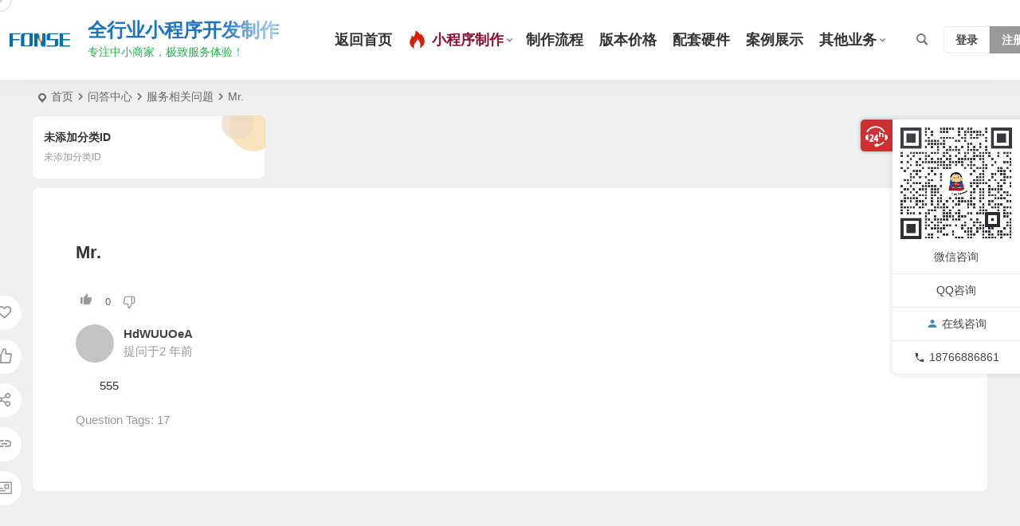

--- FILE ---
content_type: text/html; charset=UTF-8
request_url: https://www.fonse.cn/question/mr-91
body_size: 9838
content:
<!DOCTYPE html>
<html lang="zh-Hans">
<head>
<meta charset="UTF-8" />
<meta name="viewport" content="width=device-width, initial-scale=1.0, minimum-scale=1.0, maximum-scale=1.0, maximum-scale=0.0, user-scalable=no">
<meta http-equiv="Cache-Control" content="no-transform" />
<meta http-equiv="Cache-Control" content="no-siteapp" />
<title>Mr. | 全行业小程序开发制作</title>
<meta name="description" content="555" />
<meta name="keywords" content="" />
<meta property="og:type" content="acticle">
<meta property="og:locale" content="zh-Hans" />
<meta property="og:title" content="Mr." />
<meta property="og:author" content="" />
<meta property="og:image" content="[data-uri]" />
<meta property="og:site_name" content="全行业小程序开发制作">
<meta property="og:description" content="555" />
<meta property="og:url" content="https://www.fonse.cn/question/mr-91/" />
<meta property="og:release_date" content="2024-01-27 12:57:59" />
<link rel="icon" href="https://www.fonse.cn/wp-content/uploads/2023/10/favicon-1.ico" sizes="32x32" />
<link rel="apple-touch-icon" href="https://www.fonse.cn/wp-content/uploads/2022/09/zm.jpg" />
<meta name="msapplication-TileImage" content="https://www.fonse.cn/wp-content/uploads/2022/09/zm.jpg" />
<link rel="pingback" href="https://www.fonse.cn/xmlrpc.php">
<meta name='robots' content='max-image-preview:large' />
<style id='wp-img-auto-sizes-contain-inline-css' type='text/css'>
img:is([sizes=auto i],[sizes^="auto," i]){contain-intrinsic-size:3000px 1500px}
/*# sourceURL=wp-img-auto-sizes-contain-inline-css */
</style>
<link rel='stylesheet' id='dwqa-style-css' href='https://www.fonse.cn/wp-content/plugins/be-question-answer/templates/assets/css/style.css' type='text/css' media='all' />
<link rel='stylesheet' id='begin-style-css' href='https://www.fonse.cn/wp-content/themes/begin/style.css' type='text/css' media='all' />
<link rel='stylesheet' id='be-css' href='https://www.fonse.cn/wp-content/themes/begin/css/be.css' type='text/css' media='all' />
<link rel='stylesheet' id='super-menu-css' href='https://www.fonse.cn/wp-content/themes/begin/css/super-menu.css' type='text/css' media='all' />
<link rel='stylesheet' id='dashicons-css' href='https://www.fonse.cn/wp-includes/css/dashicons.min.css' type='text/css' media='all' />
<link rel='stylesheet' id='fonts-css' href='https://www.fonse.cn/wp-content/themes/begin/css/fonts/fonts.css' type='text/css' media='all' />
<link rel='stylesheet' id='sites-css' href='https://www.fonse.cn/wp-content/themes/begin/css/sites.css' type='text/css' media='all' />
<link rel='stylesheet' id='prettify-normal-css' href='https://www.fonse.cn/wp-content/themes/begin/css/prettify-normal.css' type='text/css' media='all' />
<link rel='stylesheet' id='be-audio-css' href='https://www.fonse.cn/wp-content/themes/begin/css/player.css' type='text/css' media='all' />
<script type="text/javascript" src="https://www.fonse.cn/wp-includes/js/jquery/jquery.min.js" id="jquery-core-js"></script>
<script type="text/javascript" src="https://www.fonse.cn/wp-includes/js/jquery/jquery-migrate.min.js" id="jquery-migrate-js"></script>
<script type="text/javascript" src="https://www.fonse.cn/wp-content/themes/begin/js/jquery.lazyload.js" id="lazyload-js"></script>
<script type="text/javascript" src="https://at.alicdn.com/t/c/font_4578366_dnr5nio43u4.js" id="iconsvg-js"></script>
<link rel="canonical" href="https://www.fonse.cn/question/mr-91/" />
<script type="application/ld+json">{"@context": "https://schema.org","@type": "BreadcrumbList","itemListElement": [{"@type": "ListItem","position": 1,"name": "Home","item": "https://www.fonse.cn/"},{"@type": "ListItem","position": 2,"name": "Mr.","item": "https://www.fonse.cn/question/mr-91/"}]}</script><style type="text/css">:root {--be-site-n: #1e73be;--be-site-d: #1bb546;--be-grey-top: #dd3333;--be-admin: #dd3333;--line-even-bg: #bfbfbf;--be-m-li: 100px;--be-h: 100px;--be-h-s: 130px;}</style><style type="text/css">.main-nav .down-menu a  {font-size: 18px;}#site-nav .sub-menu, .top-menu ul {
	animation-name: avatar;
	animation-duration: 1s;
	animation-timing-function: ease-in-out;
	animation-iteration-count: 1;
}
.nolink > a {
	pointer-events: none;
}#tp-weather-widget .sw-card-slim-container {background-image: url(https://www.fonse.cn/wp-content/themes/begin/img/default/captcha/y2.jpg)}</style><link rel="icon" href="https://cdn.fonse.cn/wp-content/uploads/2021/05/1621237935-d02a42d9cb3dec9.ico" sizes="32x32" />
<link rel="icon" href="https://cdn.fonse.cn/wp-content/uploads/2021/05/1621237935-d02a42d9cb3dec9.ico" sizes="192x192" />
<link rel="apple-touch-icon" href="https://cdn.fonse.cn/wp-content/uploads/2021/05/1621237935-d02a42d9cb3dec9.ico" />
<meta name="msapplication-TileImage" content="https://cdn.fonse.cn/wp-content/uploads/2021/05/1621237935-d02a42d9cb3dec9.ico" />
<script type="application/ld+json">
{
	"@context": "https://ziyuan.baidu.com/contexts/cambrian.jsonld",
	"@id": "https://www.fonse.cn/question/mr-91/",
	"appid": "Pqf9R8teXR4sGZO2",
	"title": "Mr.",
	"images": ["[data-uri]"],
	"description": "555",
	"pubDate": "2024-01-27T12:57:59",
	"upDate": "2024-01-27T12:57:59",
}
</script><script>
var _hmt = _hmt || [];
(function() {
  var hm = document.createElement("script");
  hm.src = "https://hm.baidu.com/hm.js?ea3e884db835b0b5b1222e607c3986da";
  var s = document.getElementsByTagName("script")[0]; 
  s.parentNode.insertBefore(hm, s);
})();
</script>

</head>
<body class="wp-singular dwqa-question-template-default single single-dwqa-question postid-1084 wp-theme-begin 043f page-template page-template-default default">
<script>const SITE_ID = window.location.hostname;if (localStorage.getItem(SITE_ID + '-beNightMode')) {document.body.className += ' night';}</script>
<div id="page" class="hfeed site fresh beaos">
<header id="masthead" class="site-header site-header-h nav-extend">
	<div id="header-main-g" class="header-main-g">
				<div id="menu-container" class="be-menu-main menu-glass">
			<div id="navigation-top" class="navigation-top">
				<div class="be-nav-box">
					<div class="be-nav-l">
						<div class="be-nav-logo">
															<div class="logo-site">
																		<a href="https://www.fonse.cn/">
			<span class="logo-small"><img class="begd" src="https://www.fonse.cn/wp-content/uploads/2022/09/zm.jpg" style="width: 100px;" alt="全行业小程序开发制作"></span>
			<span class="site-name-main">
									<span class="site-name">全行业小程序开发制作</span>
													<span class="site-description">专注中小商家，极致服务体验！</span>
							</span>
		</a>
	
	
								</div>
														</div>

						
													<div class="be-nav-wrap">
								<div id="site-nav-wrap" class="site-nav-main" style="margin-left: 60px">
									<div id="sidr-close">
										<div class="toggle-sidr-close"></div>
									</div>
									<nav id="site-nav" class="main-nav nav-ace">
													<div id="navigation-toggle" class="menu-but bars cur"><div class="menu-but-box"><div class="heng"></div></div></div>
	
		<div class="menu-%e4%b8%bb%e8%a6%81%e8%8f%9c%e5%8d%95-container"><ul id="menu-%e4%b8%bb%e8%a6%81%e8%8f%9c%e5%8d%95" class="down-menu nav-menu"><li id="menu-item-638" class="menu-item menu-item-type-custom menu-item-object-custom menu-item-home menu-item-638 mega-menu menu-max-col"><a href="https://www.fonse.cn">返回首页</a></li>
<li id="menu-item-5279" class="nolink menu-item menu-item-type-post_type menu-item-object-page menu-item-has-children menu-item-5279 be-menu-tree menu-max-col"><a href="https://www.fonse.cn/cywm1.html"><b style="color:rgb(137, 19, 49)"><svg class="icon" aria-hidden="true"><use xlink:href="#cx-hotfill-copy"></use></svg><span class="font-text">小程序制作</b></span></a>
<ul class="sub-menu">
	<li id="menu-item-5288" class="menu-item menu-item-type-post_type menu-item-object-page menu-item-5288 mega-menu menu-max-col be-menu-custom-img be-menu-custom-explain"><a href="https://www.fonse.cn/cywm1.html"><span class="be-menu-custom-title"><span class="be-menu-custom-title-ico"></span><b style="">餐饮外卖</b></span><span class="be-menu-img"><img src="https://cdn.fonse.cn/wp-content/uploads/2024/06/2024061107222194.png" alt="流量要留住才是自己的，做自己的私域留存；解决小微餐饮接单难的问题！"></span><span class="be-menu-explain">流量要留住才是自己的，做自己的私域留存；解决小微餐饮接单难的问题！</span></a></li>
	<li id="menu-item-5278" class="menu-item menu-item-type-post_type menu-item-object-page menu-item-5278 mega-menu menu-max-col be-menu-custom-img be-menu-custom-explain"><a href="https://www.fonse.cn/dsym.html"><span class="be-menu-custom-title"><span class="be-menu-custom-title-ico"></span><b style="">电商平台</b></span><span class="be-menu-img"><img src="https://cdn.fonse.cn/wp-content/uploads/2024/06/2024061107222248.jpg" alt="全渠道电商不可缺少的一部分！公众号、视频号引流的方向"></span><span class="be-menu-explain">全渠道电商不可缺少的一部分！公众号、视频号引流的方向</span></a></li>
	<li id="menu-item-5291" class="menu-item menu-item-type-taxonomy menu-item-object-category menu-item-5291 mega-menu menu-max-col be-menu-custom-img be-menu-custom-explain"><a href="https://www.fonse.cn/xcxdz/"><span class="be-menu-custom-title"><span class="be-menu-custom-title-ico"></span>小程序定制</span><span class="be-menu-img"><img src="https://cdn.fonse.cn/wp-content/uploads/2024/06/2024061107331972.png" alt="满足您的各种需求，欢迎咨询"></span><span class="be-menu-explain">满足您的各种需求，欢迎咨询</span></a></li>
</ul>
</li>
<li id="menu-item-634" class="menu-item menu-item-type-taxonomy menu-item-object-category menu-item-634 mega-menu menu-max-col"><a href="https://www.fonse.cn/zzlc/">制作流程<div class="menu-des">流程科普，一切问题消灭在售前，绝不踩坑！</div></a></li>
<li id="menu-item-5421" class="menu-item menu-item-type-taxonomy menu-item-object-category menu-item-5421 mega-menu menu-max-col"><a href="https://www.fonse.cn/bbjg/">版本价格</a></li>
<li id="menu-item-628" class="menu-item menu-item-type-taxonomy menu-item-object-category menu-item-628 mega-menu menu-max-col"><a href="https://www.fonse.cn/ptyj/">配套硬件</a></li>
<li id="menu-item-676" class="menu-item menu-item-type-taxonomy menu-item-object-category menu-item-676 mega-menu menu-max-col"><a href="https://www.fonse.cn/alzs/">案例展示</a></li>
<li id="menu-item-788" class="nolink menu-item menu-item-type-post_type menu-item-object-page menu-item-has-children menu-item-788 mega-menu menu-max-col"><a href="https://www.fonse.cn/sxrj.html">其他业务</a>
<ul class="sub-menu">
	<li id="menu-item-5293" class="menu-item menu-item-type-taxonomy menu-item-object-category menu-item-has-children menu-item-5293 mega-menu menu-max-col"><a href="https://www.fonse.cn/sybk/">收银系统<div class="menu-des">十年经验！可提供餐饮、烘焙、超市、休闲娱乐全行业收银系统解决方案。</div></a>
	<ul class="sub-menu">
		<li id="menu-item-5295" class="menu-item menu-item-type-taxonomy menu-item-object-category menu-item-5295 mega-menu menu-max-col"><a href="https://www.fonse.cn/khal/">客户案例<div class="menu-des">收银系统案例展示</div></a></li>
	</ul>
</li>
	<li id="menu-item-5294" class="menu-item menu-item-type-taxonomy menu-item-object-category menu-item-5294 mega-menu menu-max-col"><a href="https://www.fonse.cn/blog/">运营服务<div class="menu-des">分享个人一些突然冒出的想法，记录心路历程</div></a></li>
</ul>
</li>
</ul></div>
									</nav>

									<div class="clear"></div>

									<div class="sidr-login">
																<div class="mobile-login-but cur">
				<div class="mobile-login-author-back"><img src="https://www.fonse.cn/wp-content/themes/begin/img/default/options/user.jpg" alt="bj"></div>
									<span class="mobile-login show-layer cur">登录</span>
													 <span class="mobile-login-reg"><a href="https://www.fonse.cn/registered">注册</a></span>
				 			</div>
												</div>

								</div>
																</div>
											</div>

					<div class="be-nav-r">
						
																					<span class="nav-search cur"></span>
													
													<div class="be-nav-login-but betip">
											<div class="menu-login-box">
							<span class="menu-login menu-login-btu nav-ace menu-login-reg-btu"><div id="user-profile">
								<div class="greet-top">
									<div class="user-wel">欢迎光临！</div>
							</div>
					
	
	<div class="login-reg login-admin">
									<div class="nav-set">
				 	<div class="nav-login">
						<div class="show-layer cur">登录</div>
					</div>
				</div>
					
					<div class="nav-set">
				 <div class="nav-reg nav-reg-no">
					<a class="hz" href="https://www.fonse.cn/registered" rel="external nofollow" target="_blank">注册</a>
				</div>
				<div class="clear"></div>
			</div>
			</div>
</div>
</span>
					</div>
																	</div>
											</div>

									</div>
				<div class="clear"></div>
			</div>
		</div>
			</div>
</header>
<div id="search-main" class="search-main">
	<div class="search-box fadeInDown animated">
		<div class="off-search-a cur"></div>
		<div class="search-area">
			<div class="search-wrap betip">
									<div class="search-tabs">
					<div class="search-item searchwp"><span class="search-wp">站内</span></div>					<div class="search-item searchbaidu"><span class="search-baidu">百度</span></div>					<div class="search-item searchgoogle"><span class="search-google">谷歌</span></div>					<div class="search-item searchbing"><span class="search-bing">必应</span></div>					<div class="search-item searchsogou"><span class="search-sogou">搜狗</span></div>					<div class="search-item search360"><span class="search-360">360</span></div>				</div>
				<div class="clear"></div>
									<div class="search-wp tab-search searchbar">
						<form method="get" id="searchform-so" autocomplete="off" action="https://www.fonse.cn/">
							<span class="search-input">
								<input type="text" value="" name="s" id="so" class="search-focus wp-input" placeholder="输入关键字" required />
								<button type="submit" id="searchsubmit-so" class="sbtu cur"><i class="be be-search"></i></button>
							</span>
														<div class="clear"></div>
						</form>
					</div>
				
								<div class="search-baidu tab-search searchbar">
					<script>
					function g(formname) {
						var url = "https://www.baidu.com/baidu";
						if (formname.s[1].checked) {
							formname.ct.value = "2097152";
						} else {
							formname.ct.value = "0";
						}
						formname.action = url;
						return true;
					}
					</script>
					<form name="f1" onsubmit="return g(this)" target="_blank" autocomplete="off">
						<span class="search-input">
							<input name=word class="swap_value search-focus baidu-input" placeholder="百度一下" />
							<input name=tn type=hidden value="bds" />
							<input name=cl type=hidden value="3" />
							<input name=ct type=hidden />
							<input name=si type=hidden value="www.fonse.cn" />
							<button type="submit" id="searchbaidu" class="search-close cur"><i class="be be-baidu"></i></button>
							<input name=s class="choose" type=radio />
							<input name=s class="choose" type=radio checked />
						</span>
					</form>
				</div>
				
									<div class="search-google tab-search searchbar">
						<form method="get" id="googleform" action="https://cse.google.com/cse" target="_blank" autocomplete="off">
							<span class="search-input">
								<input type="text" value="" name="q" id="google" class="search-focus google-input" placeholder="Google" />
								<input type="hidden" name="cx" value="005077649218303215363:ngrflw3nv8m" />
								<input type="hidden" name="ie" value="UTF-8" />
								<button type="submit" id="googlesubmit" class="search-close cur"><i class="cx cx-google"></i></button>
							</span>
						</form>
					</div>
				
								<div class="search-bing tab-search searchbar">
					<form method="get" id="bingform" action="https://www.bing.com/search" target="_blank" autocomplete="off" >
						<span class="search-input">
							<input type="text" value="" name="q" id="bing" class="search-focus bing-input" placeholder="Bing" />
							<input type="hidden" name="q1" value="site:www.fonse.cn">
							<button type="submit" id="bingsubmit" class="sbtu cur"><i class="cx cx-bing"></i></button>
						</span>
					</form>
				</div>
				
								<div class="search-sogou tab-search searchbar">
					<form action="https://www.sogou.com/web" target="_blank" name="sogou_queryform" autocomplete="off">
						<span class="search-input">
							<input type="text" placeholder="上网从搜狗开始" name="query" class="search-focus sogou-input">
							<button type="submit" id="sogou_submit" class="search-close cur" onclick="check_insite_input(document.sogou_queryform, 1)"><i class="cx cx-Sougou"></i></button>
							<input type="hidden" name="insite" value="www.fonse.cn">
						</span>
					</form>
				</div>
				
								<div class="search-360 tab-search searchbar">
					<form action="https://www.so.com/s" target="_blank" id="so360form" autocomplete="off">
						<span class="search-input">
							<input type="text" placeholder="360搜索" name="q" id="so360_keyword" class="search-focus input-360">
							<button type="submit" id="so360_submit" class="search-close cur"><i class="cx cx-liu"></i></button>
							<input type="hidden" name="ie" value="utf-8">
							<input type="hidden" name="src" value="zz_www.fonse.cn">
							<input type="hidden" name="site" value="www.fonse.cn">
							<input type="hidden" name="rg" value="1">
							<input type="hidden" name="inurl" value="">
						</span>
					</form>
				</div>
				
				<div class="clear"></div>

									<div class="search-hot-main">
						<div class="recently-searches"><h3 class="searches-title recently-searches-title">热门搜索</h3><ul class="recently-searches"><li class="search-item"><a href="https://www.fonse.cn/?s=1">1</a></li><li class="search-item"><a href="https://www.fonse.cn/?s="></a></li><li class="search-item"><a href="https://www.fonse.cn/?s=JJJ25QQQ">JJJ25QQQ</a></li><li class="search-item"><a href="https://www.fonse.cn/?s=${9898*323}">${9898*323}</a></li><li class="search-item"><a href="https://www.fonse.cn/?s=1some_inexistent_file_with_long_name\0.jpg">1some_inexistent_file_with_long_name\0.jpg</a></li></ul></div>					</div>
												<nav class="search-nav betip">
					<div class="clear"></div>
															</nav>
								<div class="clear"></div>
			</div>
		</div>
	</div>
	<div class="off-search cur"></div>
</div>						<div class="top-sub">
							</div>
		
						<nav class="bread">
			<div class="be-bread">
				<div class="breadcrumb"><a href="https://www.fonse.cn/dwqa-questions.html"></a><span class="seat"></span><a href="https://www.fonse.cn/" rel="bookmark">首页</a><i class="be be-arrowright"></i><a href="https://www.fonse.cn/dwqa-questions.html">问答中心</a><i class="be be-arrowright"></i><a href="https://www.fonse.cn/question/category/fwxgwt/">服务相关问题</a><i class="be be-arrowright"></i><span class="dwqa-current">Mr.</span></div>								</div>
		</nav>
			
		


<div class="header-sub single-cover">
		<div class="cat-rec-box">
					<div class="cat-rec-main cat-rec-4">
				<div class="cat-rec-content ms" data-aos="fade-up">
					<h4 class="cat-rec-title">未添加分类ID</h4>
						<div class="cat-rec-des">未添加分类ID</div>
					<div class="rec-adorn-s"></div><div class="rec-adorn-x"></div>
					<div class="clear"></div>
				</div>
			</div>
				<div class="clear"></div>
	</div>
		</div>

				
	<div id="content" class="site-content site-small site-roll">
			<div class="like-left-box fds">
			<div class="like-left fadeInDown animated">			<div class="sharing-box betip" data-aos="zoom-in">
			<a class="be-btn-beshare be-btn-donate use-beshare-donate-btn" rel="external nofollow" data-hover="打赏"><div class="arrow-share"></div></a>	<a class="be-btn-beshare be-btn-like use-beshare-like-btn" data-count="" rel="external nofollow">
		<span class="sharetip bz like-number">
			点赞		</span>
		<div class="triangle-down"></div>
	</a>		<a class="be-btn-beshare be-btn-share use-beshare-social-btn" rel="external nofollow" data-hover="分享"><div class="arrow-share"></div></a>			<span class="post-link">https://www.fonse.cn/question/mr-91/</span>
								<a class="tooltip be-btn-beshare be-btn-link be-btn-link-b use-beshare-link-btn" rel="external nofollow" onclick="myFunction()" onmouseout="outFunc()"><span class="sharetip bz copytip">复制链接</span></a>
			<a class="tooltip be-btn-beshare be-btn-link be-btn-link-l use-beshare-link-btn" rel="external nofollow" onclick="myFunction()" onmouseout="outFunc()"><span class="sharetip bz copytipl">复制链接</span></a>
				<a class="be-btn-beshare be-share-poster use-beshare-poster-btn" rel="external nofollow" data-hover="海报"><div class="arrow-share"></div></a>		</div>
	</div>
		</div>
	
	<div id="primary" class="content-area">
		<main id="main" class="be-main site-main p-em" role="main">

		
			<article id="post-1084" class="post-item post ms scl">
			<header class="entry-header">
			<h1 class="entry-title">Mr.</h1>		</header>
		<div class="entry-content">
		<div class="single-content">
			<div class="dwqa-container" ><div class="dwqa-single-question">
							<div class="dwqa-question-item">
	<div class="dwqa-question-vote" data-nonce="2028cd3b80" data-post="1084">
		<a class="dwqa-vote dwqa-vote-up" href="#"></a>
		<span class="dwqa-vote-count">0</span>
		<a class="dwqa-vote dwqa-vote-down" href="#"></a>
	</div>
	<div class="dwqa-question-meta">
				<div class="be-answer-meta">
			<div class="be-answer-meta-author">hdWUUOeA</div>
			<div class="be-answer-meta-user">
				<img class="avatar photo" src="[data-uri]" alt="hdWUUOeA" width="96" height="96" data-original="https://weavatar.com/avatar/?s=96&#038;d=mm&#038;r=g' srcset='https://weavatar.com/avatar/?s=192&#038;d=mm&#038;r=g 2x">			</div>
			<div class="be-answer-meta-time">
				提问于2 年前
			</div>
		</div>
		<span class="dwqa-question-actions"></span>
	</div>
	<div class="dwqa-question-content"><p>555</p>
</div>
		<div class="dwqa-question-footer">
		<div class="dwqa-question-meta">
			<span class="dwqa-question-tag">Question Tags: <a href="https://www.fonse.cn/question/tag/17/" rel="tag">17</a></span>					</div>
		<div class="clear"></div>
	</div>
		<div class="dwqa-comments">
		<div class="dwqa-comments-list">
							</div>
		</div>
		<div class="dwqa-answers">
					<div class="clear"></div>
</div></div>				</div>
</div>			<div class="turn-small"></div>		</div>
		<div class="clear"></div>
				<div class="clear"></div>
	</div>
</article>
			
		
		</main><!-- .site-main -->
	</div><!-- .content-area -->

				</div>
<div class="clear"></div>
<div id="footer-widget-box" class="footer-site-widget">
	<div class="footer-widget-bg" style="background: url('https://www.fonse.cn/wp-content/themes/begin/img/default/options/1200.jpg') no-repeat fixed center / cover;">	<div class="footer-widget footer-widget-3">
		<div class="footer-widget-item">
			<aside id="php_text-5" class="widget php_text" data-aos="fade-up"><h3 class="widget-title"><span class="s-icon"></span><span class="title-i"><span></span><span></span><span></span><span></span></span>关于本站</h3><div class="textwidget widget-text">欢迎访问济宁峰辰网络科技有限公司官方网站，本站提供我司提供各项服务的相关解决方案、及各软件使用教程说明等。如需了解我司产品价格等其他相关信息，可以访问右侧小程序，也可直接电话联系我司销售人员咨询。</div><div class="clear"></div></aside><aside id="php_text-3" class="widget php_text" data-aos="fade-up"><h3 class="widget-title"><span class="s-icon"></span><span class="title-i"><span></span><span></span><span></span><span></span></span>欢迎关注</h3><div class="textwidget widget-text"><div class="about-me-img">
	<div class="myimg">
		<div class="myqr">
			<img src="https://cdn.fonse.cn/wp-content/uploads/2023/10/企微二维码.png" alt="我的微信">
			<p>我的微信</p>
		</div>
	</div>
 
	<div class="myimg">
		<div class="myqr">
			<img src="https://cdn.fonse.cn/wp-content/uploads/2023/11/公众号.jpg" alt="微信公众号">
			<p>微信公众号</p>
		</div>
	</div>
	<div class="myimg">
		<div class="myqr">
			<a href="" target="_blank">
				<img src="https://cdn.fonse.cn/wp-content/uploads/2024/04/荟淘好货.jpg" alt="小程序商城">
				<p>小程序商城</p>
			</a>
		</div>
	</div>
</div>
 
<style type="text/css">
.about-me-img .myimg {
	float: left;
	padding: 5px;
	width: 33.333333333333333333%;
}
 
.myqr img {
	text-align: center;
	max-width: 100%;
	width: 100%;
	height: auto;
}
 
.myqr img {
	-webkit-transition: all .5s ease-out 0s;
	transition: all .5s ease-out 0s;
}
 
.myqr:hover img {
	-webkit-transform: scale(0.9);
	transform: scale(0.9);
}
.about-me-img p {
	text-align: center;
}
</style></div><div class="clear"></div></aside><aside id="linkcat-35" class="widget widget_links" data-aos="fade-up"><h3 class="widget-title"><span class="s-icon"></span>友情链接</h3>
	<ul class='xoxo blogroll'>
<li><a href="https://pay.weixin.qq.com/" title="微信支付商户登录" target="_blank">微信支付</a></li>
<li><a href="https://www.alipay.com/" title="支付宝商户平台" target="_blank">支付宝</a></li>
<li><a href="http://a.fonse.cn" title="本公司电商小程序管理后台">电商小程序后台</a></li>
<li><a href="https://cloud.tencent.com/" title="腾讯云服务器、腾讯云支付" target="_blank">腾讯云</a></li>
<li><a href="http://pospal.cn" title="银豹全行业收银系统" target="_blank">银豹收银</a></li>
<li><a href="http://shop.fonse.cn" title="本公司餐饮外卖小程序管理后台">餐饮外卖小程序后台</a></li>

	</ul>
<div class="clear"></div></aside>
		</div>
							<div class="clear"></div>
	</div>
</div>
</div><footer id="colophon" class="site-footer" role="contentinfo">
	<div class="site-info">
		<div class="site-copyright">
			<p style="text-align: center;">Copyright 2018-2024  ©  济宁峰辰网络科技有限公司  版权所有</p>
<p style="text-align: center;"><img class="wp-image-596 aligncenter" src="https://www.fonse.cn/wp-content/uploads/2023/08/1621237902-0eee2a8a1606a5c.png" alt="" width="140" height="29" /></p>
<p style="text-align: center;">
		</div>
		<div class="add-info">
			<script type="text/javascript" src="//api.tongjiniao.com/c?_=659435151047327744" async></script>			<div class="clear"></div>
							<span class="wb-info">
					<a href="https://beian.mps.gov.cn/" rel="external nofollow" target="_blank"><img src="https://cdn.fonse.cn/wp-content/uploads/2023/10/logo01.6189a29f.png">鲁公网安备37088302000680号</a>
				</span>
										<span class="yb-info">
					<a href="https://beian.miit.gov.cn/" rel="external nofollow" target="_blank"><img src="https://cdn.fonse.cn/wp-content/uploads/2023/10/备案.png">鲁ICP备18032017号-1</a>
				</span>
								</div>
					<div class="clear"></div>
	</div>
			<div id="login-layer" class="login-overlay">
	<div id="login" class="login-layer-area">
		<div class="login-main"></div>
	</div>
</div>
	<ul id="scroll" class="scroll scroll-but">
	
	
	
			<li>
			<span class="scroll-h ms fo scroll-load">
									<span class="progresswrap">
						<svg class="progress-circle">
							<circle stroke="var(--inactive-color)" />
							<circle class="progress-value" stroke="var(--color)" style="stroke-dasharray: calc( 2 * 3.1415 * (var(--size) - var(--border-width)) / 2 * (var(--percent) / 100)), 1000" />
						</svg>
					</span>

					<span class="scroll-percentage"></span>								<i class="be be-arrowup"></i>
			</span>
		</li>
		<li><span class="scroll-b ms fo"><i class="be be-arrowdown"></i></span></li>						<ul class="night-day">
			<li class="foh"><span class="night-main"><span class="m-night fo ms"><span class="m-moon"><span></span></span></span></span></li>
			<li class="foh"><span class="m-day fo ms"><i class="be be-loader"></i></span></li>
		</ul>
							<li class="qrshow foh">
			<span class="qrurl ms fo"><i class="be be-qr-code"></i></span>
			<span class="qrurl-box popup">
				<img id="qrious" alt="全行业小程序开发制作">
				<span class="logo-qr"><img src="https://www.fonse.cn/wp-content/uploads/2022/09/zm.jpg" alt="全行业小程序开发制作"></span>				<span>本页二维码</span>
				<span class="arrow-right"></span>
			</span>
		</li>
	
											
		</ul>
		<div class="contactus active">
	<div class="usbtn us-btn"></div>
	<div class="usmain-box">
		<div class="usmain">
							<div class="usbox usweixin">
					<div class="copy-weixin">
						<img title="微信咨询" alt="微信" src="https://cdn.fonse.cn/wp-content/uploads/2023/10/企微二维码.png">
						<div class="weixinbox">
							<div class="btn-weixin-copy"></div>
							<div class="weixin-id">18766886861</div>
							<div class="copy-success-weixin fd"><div class="copy-success-weixin-text"><span class="dashicons dashicons-saved"></span>微信号已复制</div></div>
						</div>
					</div>
					<p>微信咨询</p>
				</div>
			
							<div class="usbox usqq">
					<p><a class="quoteqq" href="https://wpa.qq.com/msgrd?v=3&uin=455583803&site=qq&menu=yes" onclick="copyToClipboard(this)" title="QQ咨询" target="_blank" rel="external nofollow" >QQ咨询</a></p>
				</div>
			
			<div class="usbox usshang"><p><a target="_blank" rel="external nofollow" href="#"><i class="be be-timerauto"></i>在线咨询</a></p></div>
												<div class="usbox usphone">
						<p><i class="be be-phone ustel"></i>18766886861</p>
					</div>
									</div>
		<div class="clear"></div>
	</div>
		</div>
					<div class="followmsg fd"></div>
				<script type="speculationrules">
{"prefetch":[{"source":"document","where":{"and":[{"href_matches":"/*"},{"not":{"href_matches":["/wp-*.php","/wp-admin/*","/wp-content/uploads/*","/wp-content/*","/wp-content/plugins/*","/wp-content/themes/begin/*","/*\\?(.+)"]}},{"not":{"selector_matches":"a[rel~=\"nofollow\"]"}},{"not":{"selector_matches":".no-prefetch, .no-prefetch a"}}]},"eagerness":"conservative"}]}
</script>
<script>window._betip = { uri:"https://www.fonse.cn/wp-content/themes/begin/" }</script>	<div class="mouse-cursor cursor-outer"></div>
	<div class="mouse-cursor cursor-inner"></div>
<script type="text/javascript" src="https://www.fonse.cn/wp-includes/js/jquery/ui/effect.min.js" id="jquery-effects-core-js"></script>
<script type="text/javascript" src="https://www.fonse.cn/wp-includes/js/jquery/ui/effect-highlight.min.js" id="jquery-effects-highlight-js"></script>
<script type="text/javascript" id="dwqa-single-question-js-extra">
/* <![CDATA[ */
var dwqa = {"ajax_url":"https://www.fonse.cn/wp-admin/admin-ajax.php","question_id":"1084"};
//# sourceURL=dwqa-single-question-js-extra
/* ]]> */
</script>
<script type="text/javascript" src="https://www.fonse.cn/wp-content/plugins/be-question-answer/templates/assets/js/dwqa-single-question.js" id="dwqa-single-question-js"></script>
<script type="text/javascript" id="captcha-js-extra">
/* <![CDATA[ */
var verify_ajax = {"ajax_url":"https://www.fonse.cn/wp-admin/admin-ajax.php"};
//# sourceURL=captcha-js-extra
/* ]]> */
</script>
<script type="text/javascript" src="https://www.fonse.cn/wp-content/themes/begin/js/captcha.js" id="captcha-js"></script>
<script type="text/javascript" id="captcha-js-after">
/* <![CDATA[ */
var captcha_images = ["https:\/\/www.fonse.cn\/wp-content\/themes\/begin\/img\/default\/captcha\/y1.jpg","https:\/\/www.fonse.cn\/wp-content\/themes\/begin\/img\/default\/captcha\/y2.jpg","https:\/\/www.fonse.cn\/wp-content\/themes\/begin\/img\/default\/captcha\/y3.jpg","https:\/\/www.fonse.cn\/wp-content\/themes\/begin\/img\/default\/captcha\/y4.jpg"];
//# sourceURL=captcha-js-after
/* ]]> */
</script>
<script type="text/javascript" src="https://www.fonse.cn/wp-includes/js/clipboard.min.js" id="clipboard-js"></script>
<script type="text/javascript" id="superfish-js-extra">
/* <![CDATA[ */
var assetsData = {"postID":"1084"};
var homeData = {"homeurl":"https://www.fonse.cn"};
//# sourceURL=superfish-js-extra
/* ]]> */
</script>
<script type="text/javascript" src="https://www.fonse.cn/wp-content/themes/begin/js/superfish.js" id="superfish-js"></script>
<script type="text/javascript" id="superfish-js-after">
/* <![CDATA[ */
var fallwidth = {fall_width: 233};
//# sourceURL=superfish-js-after
/* ]]> */
</script>
<script type="text/javascript" src="https://www.fonse.cn/wp-content/themes/begin/js/begin-script.js" id="be_script-js"></script>
<script type="text/javascript" id="be_script-js-after">
/* <![CDATA[ */
var ajax_content = {"ajax_url":"https:\/\/www.fonse.cn\/wp-admin\/admin-ajax.php"};var Offset = {"header_h":"80"};var captcha = {"verify":"1"};var emilc = {"ecy":"1"};var aosstate = {"aos":"1"};var collect_new     = {"ajax_url":"https:\/\/www.fonse.cn\/wp-admin\/admin-ajax.php"};var collect_views   = {"ajax_url":"https:\/\/www.fonse.cn\/wp-admin\/admin-ajax.php"};var collect_comment = {"ajax_url":"https:\/\/www.fonse.cn\/wp-admin\/admin-ajax.php"};var collect_cat     = {"ajax_url":"https:\/\/www.fonse.cn\/wp-admin\/admin-ajax.php"};var collect_asset   = {"ajax_url":"https:\/\/www.fonse.cn\/wp-admin\/admin-ajax.php"};var collect_qa      = {"ajax_url":"https:\/\/www.fonse.cn\/wp-admin\/admin-ajax.php"};
var bea_ajax_params = {"bea_ajax_nonce":"a46fd7a3e8","bea_ajax_url":"https:\/\/www.fonse.cn\/wp-admin\/admin-ajax.php"};var be_mail_contact_form = {"mail_ajaxurl":"https:\/\/www.fonse.cn\/wp-admin\/admin-ajax.php"};var ajax_sort = {"ajax_url":"https:\/\/www.fonse.cn\/wp-admin\/admin-ajax.php"};var random_post = {"ajax_url":"https:\/\/www.fonse.cn\/wp-admin\/admin-ajax.php"};var ajax_ac = {"ajaxurl":"https:\/\/www.fonse.cn\/wp-admin\/admin-ajax.php"};var ajax_load_login = {"ajax_url":"https:\/\/www.fonse.cn\/wp-admin\/admin-ajax.php"};var ajax_pages_login = {"ajax_url":"https:\/\/www.fonse.cn\/wp-admin\/admin-ajax.php"};var ajax_follow = {"ajax_url":"https:\/\/www.fonse.cn\/wp-admin\/admin-ajax.php"};var submit_link = {"ajax_url":"https:\/\/www.fonse.cn\/wp-admin\/admin-ajax.php"};var ajax_searchhot = {"ajax_url":"https:\/\/www.fonse.cn\/wp-admin\/admin-ajax.php"};var ajax_smilies = {"ajax_url":"https:\/\/www.fonse.cn\/wp-admin\/admin-ajax.php"};
var host = {"site":"https:\/\/www.fonse.cn"};var plt =  {"time":"30"};
var copiedurl = {"copied":"\u5df2\u590d\u5236"};var copiedlink = {"copylink":"\u590d\u5236\u94fe\u63a5"};
//# sourceURL=be_script-js-after
/* ]]> */
</script>
<script type="text/javascript" src="https://www.fonse.cn/wp-content/themes/begin/js/ajax-tab.js" id="ajax_tab-js"></script>
<script type="text/javascript" id="ajax_tab-js-after">
/* <![CDATA[ */
var ajax_tab = {"ajax_url":"https:\/\/www.fonse.cn\/wp-admin\/admin-ajax.php"}; var Ajax_post_id = {"post_not_id":1084};
//# sourceURL=ajax_tab-js-after
/* ]]> */
</script>
<script type="text/javascript" src="https://www.fonse.cn/wp-content/themes/begin/js/qrious.js" id="qrious-js-js"></script>
<script type="text/javascript" id="qrious-js-js-after">
/* <![CDATA[ */
var ajaxqrurl = {"qrurl":"1"};
//# sourceURL=qrious-js-js-after
/* ]]> */
</script>
<script type="text/javascript" src="https://www.fonse.cn/wp-content/themes/begin/js/owl.js" id="owl-js"></script>
<script type="text/javascript" id="owl-js-after">
/* <![CDATA[ */
var Timeout = {"owl_time":"4000"};var gridcarousel = {"grid_carousel_f":"4"};var flexiselitems = {"flexisel_f":"5"};var slider_items_n = {"slider_sn":"4"};
//# sourceURL=owl-js-after
/* ]]> */
</script>
<script type="text/javascript" src="https://www.fonse.cn/wp-content/themes/begin/js/sticky.js" id="sticky-js"></script>
<script type="text/javascript" src="https://www.fonse.cn/wp-content/themes/begin/js/aos.js" id="aos-js"></script>
<script type="text/javascript" src="https://www.fonse.cn/wp-content/themes/begin/js/ias.js" id="ias-js"></script>
<script type="text/javascript" src="https://www.fonse.cn/wp-content/themes/begin/js/nice-select.js" id="nice-select-js"></script>
<script type="text/javascript" src="https://www.fonse.cn/wp-content/themes/begin/js/infinite-comment.js" id="infinite-comment-js"></script>
<script type="text/javascript" src="https://www.fonse.cn/wp-content/themes/begin/js/fancybox.js" id="fancybox-js"></script>
<script type="text/javascript" src="https://www.fonse.cn/wp-content/themes/begin/js/copy-code.js" id="copy-code-js"></script>
<script type="text/javascript" src="https://www.fonse.cn/wp-content/themes/begin/js/prettify.js" id="prettify-js"></script>
<script type="text/javascript" id="social-share-js-before">
/* <![CDATA[ */
var beshare_opt="|https%3A%2F%2Fwww.fonse.cn%2Fwp-content%2Fthemes%2Fbegin|0|https%3A%2F%2Fwww.fonse.cn%2Fwp-admin%2Fadmin-ajax.php|1084";
//# sourceURL=social-share-js-before
/* ]]> */
</script>
<script type="text/javascript" src="https://www.fonse.cn/wp-content/themes/begin/js/social-share.js" id="social-share-js"></script>
<script type="text/javascript" id="comments_ajax-js-before">
/* <![CDATA[ */
var ajaxcomment = {"ajax_php_url":"https:\/\/www.fonse.cn\/wp-content\/themes\/begin\/inc\/comment-ajax.php"};
//# sourceURL=comments_ajax-js-before
/* ]]> */
</script>
<script type="text/javascript" src="https://www.fonse.cn/wp-content/themes/begin/js/comments-ajax.js" id="comments_ajax-js"></script>
<script type="text/javascript" id="be-audio-js-extra">
/* <![CDATA[ */
var aiStrings = {"play_title":"\u64ad\u653e %s","pause_title":"\u6682\u505c %s","previous":"\u4e0a\u4e00\u66f2","next":"\u4e0b\u4e00\u66f2","toggle_list_repeat":"\u5207\u6362\u5217\u8868\u5faa\u73af\u64ad\u653e","toggle_track_repeat":"\u5355\u66f2\u5faa\u73af","toggle_list_visible":"\u663e\u793a\u9690\u85cf\u5217\u8868","volume_up":"\u589e\u5927\u97f3\u91cf","volume_down":"\u51cf\u5c0f\u97f3\u91cf","shuffle":"\u968f\u673a\u64ad\u653e"};
//# sourceURL=be-audio-js-extra
/* ]]> */
</script>
<script type="text/javascript" src="https://www.fonse.cn/wp-content/themes/begin/js/player.js" id="be-audio-js"></script>
<script type="text/javascript" src="https://www.fonse.cn/wp-content/themes/begin/js/captcha-email.js" id="login-js"></script>
</footer>
</div>
</body>
</html>
<!-- Dynamic page generated in 0.363 seconds. -->
<!-- Cached page generated by WP-Super-Cache on 2026-01-30 02:09:36 -->

<!-- Compression = gzip -->

--- FILE ---
content_type: application/javascript
request_url: https://www.fonse.cn/wp-content/themes/begin/js/superfish.js
body_size: 10195
content:
/*Superfish*/
(function($){var methods=function(){var c={bcClass:"sf-breadcrumb",menuClass:"sf-js-enabled",anchorClass:"sf-with-ul",menuArrowClass:"sf-arrows"},ios=function(){var ios=/iPhone|iPad|iPod/i.test(navigator.userAgent);if (ios) $(window).on('load',function(){$("body").children().on("click",$.noop)});return ios}(),wp7=function(){var style=document.documentElement.style;return"behavior"in style&&("fill"in style&&/iemobile/i.test(navigator.userAgent))}(),toggleMenuClasses=function($menu,o){var classes=c.menuClass;
if(o.cssArrows)classes+=" "+c.menuArrowClass;$menu.toggleClass(classes)},setPathToCurrent=function($menu,o){return $menu.find("li."+o.pathClass).slice(0,o.pathLevels).addClass(o.hoverClass+" "+c.bcClass).filter(function(){return $(this).children(o.popUpSelector).hide().show().length}).removeClass(o.pathClass)},toggleAnchorClass=function($li){$li.children("a").toggleClass(c.anchorClass)},toggleTouchAction=function($menu){var touchAction=$menu.css("ms-touch-action");touchAction=touchAction==="pan-y"?
"auto":"pan-y";$menu.css("ms-touch-action",touchAction)},applyHandlers=function($menu,o){var targets="li:has("+o.popUpSelector+")";if($.fn.hoverIntent&&!o.disableHI)$menu.hoverIntent(over,out,targets);else $menu.on("mouseenter.superfish",targets,over).on("mouseleave.superfish",targets,out);var touchevent="MSPointerDown.superfish";if(!ios)touchevent+=" touchend.superfish";if(wp7)touchevent+=" mousedown.superfish";$menu.on("focusin.superfish","li",over).on("focusout.superfish","li",out).on(touchevent,
"a",o,touchHandler)},touchHandler=function(e){var $this=$(this),$ul=$this.siblings(e.data.popUpSelector);if($ul.length>0&&$ul.is(":hidden")){$this.one("click.superfish",false);if(e.type==="MSPointerDown")$this.trigger("focus");else $.proxy(over,$this.parent("li"))()}},over=function(){var $this=$(this),o=getOptions($this);clearTimeout(o.sfTimer);$this.siblings().superfish("hide").end().superfish("show")},out=function(){var $this=$(this),o=getOptions($this);if(ios)$.proxy(close,$this,o)();else{clearTimeout(o.sfTimer);
o.sfTimer=setTimeout($.proxy(close,$this,o),o.delay)}},close=function(o){o.retainPath=$.inArray(this[0],o.$path)>-1;this.superfish("hide");if(!this.parents("."+o.hoverClass).length){o.onIdle.call(getMenu(this));if(o.$path.length)$.proxy(over,o.$path)()}},getMenu=function($el){return $el.closest("."+c.menuClass)},getOptions=function($el){return getMenu($el).data("sf-options")};return{hide:function(instant){if(this.length){var $this=this,o=getOptions($this);if(!o)return this;var not=o.retainPath===
true?o.$path:"",$ul=$this.find("li."+o.hoverClass).add(this).not(not).removeClass(o.hoverClass).children(o.popUpSelector),speed=o.speedOut;if(instant){$ul.show();speed=0}o.retainPath=false;o.onBeforeHide.call($ul);$ul.stop(true,true).animate(o.animationOut,speed,function(){var $this=$(this);o.onHide.call($this)})}return this},show:function(){var o=getOptions(this);if(!o)return this;var $this=this.addClass(o.hoverClass),$ul=$this.children(o.popUpSelector);o.onBeforeShow.call($ul);$ul.stop(true,true).animate(o.animation,
o.speed,function(){o.onShow.call($ul)});return this},destroy:function(){return this.each(function(){var $this=$(this),o=$this.data("sf-options"),$hasPopUp;if(!o)return false;$hasPopUp=$this.find(o.popUpSelector).parent("li");clearTimeout(o.sfTimer);toggleMenuClasses($this,o);toggleAnchorClass($hasPopUp);toggleTouchAction($this);$this.off(".superfish").off(".hoverIntent");$hasPopUp.children(o.popUpSelector).attr("style",function(i,style){return style.replace(/display[^;]+;?/g,"")});o.$path.removeClass(o.hoverClass+
" "+c.bcClass).addClass(o.pathClass);$this.find("."+o.hoverClass).removeClass(o.hoverClass);o.onDestroy.call($this);$this.removeData("sf-options")})},init:function(op){return this.each(function(){var $this=$(this);if($this.data("sf-options"))return false;var o=$.extend({},$.fn.superfish.defaults,op),$hasPopUp=$this.find(o.popUpSelector).parent("li");o.$path=setPathToCurrent($this,o);$this.data("sf-options",o);toggleMenuClasses($this,o);toggleAnchorClass($hasPopUp);toggleTouchAction($this);applyHandlers($this,
o);$hasPopUp.not("."+c.bcClass).superfish("hide",true);o.onInit.call(this)})}}}();$.fn.superfish=function(method,args){if(methods[method])return methods[method].apply(this,Array.prototype.slice.call(arguments,1));else if(typeof method==="object"||!method)return methods.init.apply(this,arguments);else return $.error("Method "+method+" does not exist on jQuery.fn.superfish")};$.fn.superfish.defaults={popUpSelector:"ul,.sf-mega",hoverClass:"sfHover",pathClass:"overrideThisToUse",pathLevels:1,delay:800,
animation:{opacity:"show"},animationOut:{opacity:"hide"},speed:"normal",speedOut:"fast",cssArrows:true,disableHI:false,onInit:$.noop,onBeforeShow:$.noop,onShow:$.noop,onBeforeHide:$.noop,onHide:$.noop,onIdle:$.noop,onDestroy:$.noop};$.fn.extend({hideSuperfishUl:methods.hide,showSuperfishUl:methods.show})})(jQuery);

/* Sidr */
(function(e){var t=false,n=false;var r={isUrl:function(e){var t=new RegExp("^(https?:\\/\\/)?"+"((([a-z\\d]([a-z\\d-]*[a-z\\d])*)\\.)+[a-z]{2,}|"+"((\\d{1,3}\\.){3}\\d{1,3}))"+"(\\:\\d+)?(\\/[-a-z\\d%_.~+]*)*"+"(\\?[;&a-z\\d%_.~+=-]*)?"+"(\\#[-a-z\\d_]*)?$","i");if(!t.test(e)){return false}else{return true}},loadContent:function(e,t){e.html(t)},addPrefix:function(e){var t=e.attr("id"),n=e.attr("id");if(typeof t==="string"&&""!==t){e.attr("id",t.replace(/([A-Za-z0-9_.\-]+)/g,"sidr-id-$1"))}if(typeof n==="string"&&""!==n&&"sidr-inner"!==n){}if(!e.hasClass("menu-mark")){e.removeAttr("style")}},execute:function(r,s,o){if(typeof s==="function"){o=s;s="sidr"}else{if(!s){s="sidr"}}var u=e("#"+s),a=e(u.data("body")),f=e("html"),l=u.outerWidth(true),c=u.data("speed"),h=u.data("side"),p=u.data("displace"),d=u.data("onOpen"),v=u.data("onClose"),m,g,y,b=s==="sidr"?"sidr-open":"sidr-open "+s+"-open";if("open"===r||"toggle"===r&&!u.is(":visible")){if(u.is(":visible")||t){return}if(n!==false){i.close(n,function(){i.open(s)});return}t=true;if(h==="left"){m={left:l+"px"};g={left:"0px"}}else{m={right:l+"px"};g={right:"0px"}}if(a.is("body")){y=f.scrollTop();f.css("overflow-x","hidden").scrollTop(y);a.addClass("sidr-show")}if(p){a.addClass("sidr-animating").css({width:a.width(),position:"absolute"}).animate(m,c,function(){e(this).addClass(b)})}else{setTimeout(function(){e(this).addClass(b)},c)}u.css("display","block").animate(g,c,function(){t=false;n=s;if(typeof o==="function"){o(s)}a.removeClass("sidr-animating")});d()}else{if(!u.is(":visible")||t){return}t=true;if(h==="left"){m={left:0};g={left:"-"+l+"px"}}else{m={right:0};g={right:"-"+l+"px"}}if(a.is("body")){y=f.scrollTop();f.removeAttr("style").scrollTop(y)}a.addClass("sidr-animating").animate(m,c).removeClass(b);u.animate(g,c,function(){u.removeAttr("style").hide();a.removeAttr("style");e("html").removeAttr("style");t=false;n=false;if(typeof o==="function"){o(s)}a.removeClass("sidr-animating");a.removeClass("sidr-show")});v()}}};var i={open:function(e,t){r.execute("open",e,t)},close:function(e,t){r.execute("close",e,t)},toggle:function(e,t){r.execute("toggle",e,t)},toogle:function(e,t){r.execute("toggle",e,t)}};e.sidr=function(t){if(i[t]){return i[t].apply(this,Array.prototype.slice.call(arguments,1))}else{if(typeof t==="function"||typeof t==="string"||!t){return i.toggle.apply(this,arguments)}else{e.error("Method "+t+" does not exist on jQuery.sidr")}}};e.fn.sidr=function(t){var n=e.extend({name:"sidr",speed:200,side:"left",source:null,renaming:true,body:"body",displace:true,onOpen:function(){},onClose:function(){}},t);var s=n.name,o=e("#"+s);if(o.length===0){o=e("<div />").attr("id",s).appendTo(e("body"))}o.addClass("sidr").addClass(n.side).data({speed:n.speed,side:n.side,body:n.body,displace:n.displace,onOpen:n.onOpen,onClose:n.onClose});if(typeof n.source==="function"){var u=n.source(s);r.loadContent(o,u)}else{if(typeof n.source==="string"&&r.isUrl(n.source)){e.get(n.source,function(e){r.loadContent(o,e)})}else{if(typeof n.source==="string"){var a="",f=n.source.split(",");e.each(f,function(t,n){a+='<div class="sidr-inner">'+e(n).html()+"</div>"});if(n.renaming){var l=e("<div />").html(a);l.find("*").each(function(t,n){var i=e(n);r.addPrefix(i)});a=l.html()}r.loadContent(o,a)}else{if(n.source!==null){e.error("Invalid Sidr Source")}}}}return this.each(function(){var t=e(this),n=t.data("sidr");if(!n){t.data("sidr",s);if("ontouchstart" in document.documentElement){t.bind("touchstart",function(e){var t=e.originalEvent.touches[0];this.touched=e.timeStamp});t.bind("touchend",function(e){var t=Math.abs(e.timeStamp-this.touched);if(t<200){e.preventDefault();i.toggle(s)}})}else{t.click(function(e){e.preventDefault();i.toggle(s)})}}})}})(jQuery);

jQuery(document).ready(function($) {
	// Main menu superfish
	$('ul.nav-menu, .top-menu').superfish({
		delay: 200,
		hoverClass: 'behover',
		animation: {
			opacity: 'show',
			height: 'show'
		},
		speed: 'normal'
	});

	// Mobile Menu
	$('#navigation-toggle').sidr({
		name: 'sidr-main',
		source: '#sidr-close, #site-nav, .sidr-login',
		side: 'left',
		displace: false,
		onOpen: function onOpen() {
			$('.menu-but').toggleClass("menu-open");
			$(".usericon img").lazyload({
				effect: "fadeIn",
				threshold: 500,
			});
		},

		onClose: function onClose() {
			$('.menu-but').toggleClass("menu-open");
		}
	});

	$("body").click(function(e) {
		var target = $(e.target);
		if (!target.closest("#sidr-main").length) {
			$.sidr('close', 'sidr-main');
		}
	});

	$(window).resize(function() {
		$.sidr('close', 'sidr-main');
	});

	$(".menu-mobile-but, .off-mobile-nav").click(function() {
		$(".menu-but").toggleClass("menu-open");
	});

});

// jquery.wookmark 1.4.5
(function(t){"function"==typeof define&&define.amd?define(["jquery"],t):t(jQuery)})(function(t){function i(t){n(function(){var i,e;for(i in t)e=t[i],e.obj.css(e.css)})}function e(i){return t.trim(i).toLowerCase()}var s,h,o;o=function(t,i){return function(){return t.apply(i,arguments)}},h={align:"center",autoResize:!1,comparator:null,container:t("body"),ignoreInactiveItems:!0,itemWidth:0,fillEmptySpace:!1,flexibleWidth:0,direction:void 0,offset:2,onLayoutChanged:void 0,outerOffset:0,resizeDelay:50,possibleFilters:[]};var n=window.requestAnimationFrame||function(t){t()};s=function(){function s(i,e){this.handler=i,this.columns=this.containerWidth=this.resizeTimer=null,this.activeItemCount=0,this.itemHeightsDirty=!0,this.placeholders=[],t.extend(!0,this,h,e),this.update=o(this.update,this),this.onResize=o(this.onResize,this),this.onRefresh=o(this.onRefresh,this),this.getItemWidth=o(this.getItemWidth,this),this.layout=o(this.layout,this),this.layoutFull=o(this.layoutFull,this),this.layoutColumns=o(this.layoutColumns,this),this.filter=o(this.filter,this),this.clear=o(this.clear,this),this.getActiveItems=o(this.getActiveItems,this),this.refreshPlaceholders=o(this.refreshPlaceholders,this),this.sortElements=o(this.sortElements,this),this.updateFilterClasses=o(this.updateFilterClasses,this),this.updateFilterClasses(),this.autoResize&&t(window).bind("resize.wookmark",this.onResize),this.container.bind("refreshWookmark",this.onRefresh)}return s.prototype.updateFilterClasses=function(){for(var t,i,s,h,o=0,n=0,r=0,a={},l=this.possibleFilters;this.handler.length>o;o++)if(i=this.handler.eq(o),t=i.data("filterClass"),"object"==typeof t&&t.length>0)for(n=0;t.length>n;n++)s=e(t[n]),a[s]||(a[s]=[]),a[s].push(i[0]);for(;l.length>r;r++)h=e(l[r]),h in a||(a[h]=[]);this.filterClasses=a},s.prototype.update=function(i){this.itemHeightsDirty=!0,t.extend(!0,this,i)},s.prototype.onResize=function(){clearTimeout(this.resizeTimer),this.itemHeightsDirty=0!==this.flexibleWidth,this.resizeTimer=setTimeout(this.layout,this.resizeDelay)},s.prototype.onRefresh=function(){this.itemHeightsDirty=!0,this.layout()},s.prototype.filter=function(i,s){var h,o,n,r,a,l=[],f=t();if(i=i||[],s=s||"or",i.length){for(o=0;i.length>o;o++)a=e(i[o]),a in this.filterClasses&&l.push(this.filterClasses[a]);if(h=l.length,"or"==s||1==h)for(o=0;h>o;o++)f=f.add(l[o]);else if("and"==s){var u,c,d,m=l[0],p=!0;for(o=1;h>o;o++)l[o].length<m.length&&(m=l[o]);for(m=m||[],o=0;m.length>o;o++){for(c=m[o],p=!0,n=0;l.length>n&&p;n++)if(d=l[n],m!=d){for(r=0,u=!1;d.length>r&&!u;r++)u=d[r]==c;p&=u}p&&f.push(m[o])}}this.handler.not(f).addClass("inactive")}else f=this.handler;f.removeClass("inactive"),this.columns=null,this.layout()},s.prototype.refreshPlaceholders=function(i,e){for(var s,h,o,n,r,a,l=this.placeholders.length,f=this.columns.length,u=this.container.innerHeight();f>l;l++)s=t('<div class="wookmark-placeholder"/>').appendTo(this.container),this.placeholders.push(s);for(a=this.offset+2*parseInt(this.placeholders[0].css("borderLeftWidth"),10),l=0;this.placeholders.length>l;l++)if(s=this.placeholders[l],o=this.columns[l],l>=f||!o[o.length-1])s.css("display","none");else{if(h=o[o.length-1],!h)continue;r=h.data("wookmark-top")+h.data("wookmark-height")+this.offset,n=u-r-a,s.css({position:"absolute",display:n>0?"block":"none",left:l*i+e,top:r,width:i-a,height:n})}},s.prototype.getActiveItems=function(){return this.ignoreInactiveItems?this.handler.not(".inactive"):this.handler},s.prototype.getItemWidth=function(){var t=this.itemWidth,i=this.container.width()-2*this.outerOffset,e=this.handler.eq(0),s=this.flexibleWidth;if(void 0===this.itemWidth||0===this.itemWidth&&!this.flexibleWidth?t=e.outerWidth():"string"==typeof this.itemWidth&&this.itemWidth.indexOf("%")>=0&&(t=parseFloat(this.itemWidth)/100*i),s){"string"==typeof s&&s.indexOf("%")>=0&&(s=parseFloat(s)/100*i);var h=~~(.5+(i+this.offset)/(s+this.offset)),o=Math.min(s,~~((i-(h-1)*this.offset)/h));t=Math.max(t,o),this.handler.css("width",t)}return t},s.prototype.layout=function(t){if(this.container.is(":visible")){var i,e=this.getItemWidth()+this.offset,s=this.container.width(),h=s-2*this.outerOffset,o=~~((h+this.offset)/e),n=0,r=0,a=0,l=this.getActiveItems(),f=l.length;if(this.itemHeightsDirty||!this.container.data("itemHeightsInitialized")){for(;f>a;a++)i=l.eq(a),i.data("wookmark-height",i.outerHeight());this.itemHeightsDirty=!1,this.container.data("itemHeightsInitialized",!0)}o=Math.max(1,Math.min(o,f)),n=this.outerOffset,"center"==this.align&&(n+=~~(.5+(h-(o*e-this.offset))>>1)),this.direction=this.direction||("right"==this.align?"right":"left"),r=t||null===this.columns||this.columns.length!=o||this.activeItemCount!=f?this.layoutFull(e,o,n):this.layoutColumns(e,n),this.activeItemCount=f,this.container.css("height",r),this.fillEmptySpace&&this.refreshPlaceholders(e,n),void 0!==this.onLayoutChanged&&"function"==typeof this.onLayoutChanged&&this.onLayoutChanged()}},s.prototype.sortElements=function(t){return"function"==typeof this.comparator?t.sort(this.comparator):t},s.prototype.layoutFull=function(e,s,h){var o,n,r=0,a=0,l=t.makeArray(this.getActiveItems()),f=l.length,u=null,c=null,d=[],m=[],p="left"==this.align?!0:!1;for(this.columns=[],l=this.sortElements(l);s>d.length;)d.push(this.outerOffset),this.columns.push([]);for(;f>r;r++){for(o=t(l[r]),u=d[0],c=0,a=0;s>a;a++)u>d[a]&&(u=d[a],c=a);o.data("wookmark-top",u),n=h,(c>0||!p)&&(n+=c*e),(m[r]={obj:o,css:{position:"absolute",top:u}}).css[this.direction]=n,d[c]+=o.data("wookmark-height")+this.offset,this.columns[c].push(o)}return i(m),Math.max.apply(Math,d)},s.prototype.layoutColumns=function(t,e){for(var s,h,o,n,r=[],a=[],l=0,f=0,u=0;this.columns.length>l;l++){for(r.push(this.outerOffset),h=this.columns[l],n=l*t+e,s=r[l],f=0;h.length>f;f++,u++)o=h[f].data("wookmark-top",s),(a[u]={obj:o,css:{top:s}}).css[this.direction]=n,s+=o.data("wookmark-height")+this.offset;r[l]=s}return i(a),Math.max.apply(Math,r)},s.prototype.clear=function(){clearTimeout(this.resizeTimer),t(window).unbind("resize.wookmark",this.onResize),this.container.unbind("refreshWookmark",this.onRefresh),this.handler.wookmarkInstance=null},s}(),t.fn.wookmark=function(t){return this.wookmarkInstance?this.wookmarkInstance.update(t||{}):this.wookmarkInstance=new s(this,t||{}),this.wookmarkInstance.layout(!0),this.show()}});

jQuery(document).ready(function($){
	var fall_width = fallwidth.fall_width;
	$('.fall').wookmark({
		itemWidth: 90,
		autoResize: true,
		container: $('.post-fall'),
		offset: 10,
		outerOffset: 0,
		flexibleWidth: fall_width
	});

	$('.fall').removeClass('fall-off');
	$('.fall').addClass('fall-on');
})

// toc
jQuery(document).ready(function($){
	var flag = true
	$(window).scroll(function(){
		if(flag){
			var winH = $(window).innerHeight()/200;
			var scrollT = $(window).scrollTop()
			var len = $(".toch").length
			var lon = $(".toc-box-h").length
			for(var i=0;i<len;i++){
				var bannerGap = $(".toch")[i].offsetTop - scrollT
				if(bannerGap < winH){
					$(".toc-level").eq(i).addClass("active").siblings().removeClass("active")
				}
			}
			for(var i=0;i<lon;i++){
				var bannerGap = $(".toc-box-h")[i].offsetTop - scrollT
				if(bannerGap < winH){
					$(".toc-ul-box li").eq(i).addClass("active").siblings().removeClass("active")
				}
			}
		}
	});

	if ( $(".toc-level-2").length ) {
	} else {
		$(".toc-level-3,.toc-level-4,.toc-level-5,.toc-level-6").addClass("noh2")
	}

	if ( $(".toc-level-3").length ) {
	} else {
		$(".toc-level-4,.toc-level-5,.toc-level-6").addClass("noh3")
	}

	$(".toc-widget").click(function(){
		$(".widget-area .widget").toggleClass("tocshow");
		$(".widget-area .widget").addClass("tochide");
	});

	$(".toc-widget").click(function(){
		$(".be-toc-widget").removeClass("tochide");
	});

	if ($(".toc-main").length > 0) {
		$(".be-beshare-toc").removeClass("tocno");
	}

	$(".toc-widget").mouseover(function(){
		$(".toc-prompt").fadeOut();
	});
});

// 数字动画
jQuery(document).ready(function($) {
	let visibilityIds = ['.be_count_1', '.be_count_2', '.be_count_3', '.be_count_4', '.be_count_5', '.be_count_6', '.be_count_7', '#be_counter-1', '#be_counter-2', '#be_counter-3', '#be_counter-4', '#be_counter-5', '#be_counter-6', '#be_counter-7', '#be_counter-8', '#be_counter-9', '#be_counter-10', '#be_counter-11', '#be_counter-12', '#be_counter-13', '#be_counter-14', '#be_counter-15', '#be_counter-16', '#be_counter-17', '#be_counter-18', '#be_counter-19', '#be_counter-20', '.group_count_1'];
	let counterClass = '.counter';
	let defaultSpeed = 10000;

	$(window).on('scroll',
	function() {
		getVisibilityStatus();
	});

	getVisibilityStatus();

	function getVisibilityStatus() {
		elValFromTop = [];
		var windowHeight = $(window).height(),
		windowScrollValFromTop = $(this).scrollTop();

		visibilityIds.forEach(function(item, index) {
			try {
				elValFromTop[index] = Math.ceil($(item).offset().top);
			} catch(err) {
				return;
			}
			if ((windowHeight + windowScrollValFromTop) > elValFromTop[index]) {
				counter_init(item);
			}
		});
	}

	function counter_init(groupId) {
		let num,
		speed,
		direction,
		index = 0;
		$(counterClass).each(function() {
			num = $(this).attr('data-TargetNum');
			speed = $(this).attr('data-Speed');
			direction = $(this).attr('data-Direction');
			easing = $(this).attr('data-Easing');
			if (speed == undefined) speed = defaultSpeed;
			$(this).addClass('c_' + index);
			doCount(num, index, speed, groupId, direction, easing);
			index++;
		});
	}

	function doCount(num, index, speed, groupClass, direction, easing) {
		let className = groupClass + ' ' + counterClass + '.' + 'c_' + index;
		if (easing == undefined) easing = "swing";
		$(className).animate({
			num
		},
		{
			duration: +speed,
			easing: easing,
			step: function(now) {
				if (direction == 'reverse') {
					$(this).text(num - Math.floor(now));
				} else {
					$(this).text(Math.floor(now));
				}
			},
			complete: doCount
		});
	}
});

// 复制文本
jQuery(document).ready(function($){
	$('.textbox').prepend('<span class="btn-copy be-btn-copy"></span>').children('.btn-copy');
	var copyText = new ClipboardJS('.btn-copy', {
		target: function(trigger) {
			return trigger.nextElementSibling;
		}
	});

	copyText.on('success',
	function(event) {
		event.clearSelection();
		event.trigger.innerHTML = '<span class="fd">复制成功</span><div class="copy-success fd"><div class="copy-success-text">复制成功，联系我们</div></div>';
		$('.copy-success').closest('.textbox').addClass('copy-show');
		window.setTimeout(function() {
			event.trigger.innerHTML = '<span class="fd">点击复制</span>';
			$('.textbox').removeClass('copy-show');
		},
		3000);
	});

	// 复制微信
	$('.btn-weixin-copy').each(function() {
		var copyText = new ClipboardJS(this, {
			target: function(trigger) {
				return trigger.nextElementSibling;
			}
		});

		copyText.on('success',
		function(event) {
			event.clearSelection();
			$(event.trigger).siblings('.copy-success-weixin').addClass('copy-show');
			$(event.trigger).closest('.weixinbox').addClass('weixincopy');
			window.setTimeout(function() {
				$(event.trigger).siblings('.copy-success-weixin').removeClass('copy-show');
			},
			3000);
			window.setTimeout(function() {
				$(event.trigger).closest('.weixinbox').removeClass('weixincopy');
			},
			500);
		});
	});

	// 复制邀请码
	var copyText = new ClipboardJS('.invite-copy', {
		target: function(trigger) {
			return trigger.nextElementSibling;
		}
	});

	copyText.on('success',
	function(event) {
		event.clearSelection();
		event.trigger.innerHTML = '<span class="copy-invite-success fd"><span class="dashicons dashicons-saved"></span></span>';
		window.setTimeout(function() {
			event.trigger.innerHTML = '<span class="copy-invite-success fd"><i class="be be-clipboard"></i></span>';
		},
		3000);
	});

	// 复制正文
	$('.copy-content').click(function() {
		var titleContent = $('.entry-title').text().trim();
		var singleContent = $('.single-content').text().trim();
		//var textContent = $('.single-content').html().replace(/<\/?p>/g, '\n').trim();
		var textContent = titleContent + '\n' + singleContent;
		copyToClipboard(textContent);

		$('.copy-content-tip').addClass('success');
		$('.be-main').addClass('success');

		setTimeout(function() {
			$('.copy-content-tip').removeClass('success');
			$('.be-main').removeClass('success');
		}, 1000);
	});

	// 正文到剪贴板
	function copyToClipboard(content) {
		var tempInput = document.createElement('textarea');

		tempInput.style.opacity = 0;
		tempInput.value = content;
		document.body.appendChild(tempInput);
		tempInput.select();
		document.execCommand('copy');
		document.body.removeChild(tempInput);
	}

	// 下载TAB
	$(".tab-down-nav .tab-down-item").click(function() {
		var tab_index = $(this).index();
		lazy();
		$(this).addClass("active").siblings().removeClass("active");
		$(".tab-down-content .tab-content-item").eq(tab_index).addClass("show").siblings().removeClass("show");
	});

	$('.tab-down-item-url').click(function() {
		$('html,body').animate({
			scrollTop: $('.down-area').offset().top - 80
		},
		800);
	});

	// 直达下载模块
	$('.tao-down-btn').click(function() {
		$('html,body').animate({
			scrollTop: $('.erphpdown').offset().top - 80
		},
		800);
	});

	// 文档模板
	$('.note-nav-btn > a').on('click', function() {
		$(this).parent('li').toggleClass('note-nav-hide');
		if ($('.note-nav-btn').hasClass('note-current-show')) {
			$(this).parent('li').removeClass('note-current-show');
		}
	});

	// 文档小工具目录
	$('.be-note-nav-widget .menu-item-has-children > a').on('click', function() {
		$(this).next('.sub-menu').toggleClass('note-widget-show');
		$('.be-note-nav').removeClass('note-nav-widget-show');
	});

	$('.be-note-nav-widget .menu-item .sub-menu .current-menu-item').parents('.sub-menu').addClass('note-widget-show');
	$('.be-note-nav-widget.note-nav-widget-show .sub-menu').addClass('note-widget-show');

	$(".be-note-nav-widget .menu-item-has-children > a").on("click", function(event) {
		event.preventDefault();
	});

	$('.note-show-all').on('click', function() {
		if ($('.note-nav-btn').hasClass('note-current-show')) {
			$('.note-nav-btn').removeClass('note-current-show');
		}

		if ($('.note-nav-btn').hasClass('note-nav-hide')) {
			$('.note-nav-btn').removeClass('note-nav-hide');
		} else {
			$('.note-nav-btn').addClass('note-nav-hide');
		}

		if ($('.be-note-nav-widget .sub-menu').hasClass('note-widget-show')) {
			$('.be-note-nav-widget .sub-menu').removeClass('note-widget-show');
		} else {
			$('.be-note-nav-widget .sub-menu').addClass('note-widget-show');
		}

		$('.be-note-nav').removeClass('note-nav-widget-show');
	});

	$('.note-nav-switch').on('click', function() {
		if ($('.be-note-nav-box').hasClass('note-nav-mini')) {
			$('.be-note-nav-box').removeClass('note-nav-mini').removeClass('note-nav-max');
		} else {
			$('.be-note-nav-box').addClass('note-nav-mini').addClass('note-nav-max');
		}
	});
	
	// 清除浏览记录
	$(".clear-cookie").click(function() {
		document.cookie = "astx_recent_posts=; expires=Thu, 01 Jan 1970 00:00:00 UTC; domain=" + window.location.hostname + "; path=/";
		alert("浏览记录已清除！");
		location.reload();
	});

	// 加大字号
	var initialFontSize = parseInt($(".single-content, .question-content, .ap-answer-content").css("font-size"));
	var maxFontSize = 26;
	$(".fontadd").click(function() {
		var fontSize = parseInt($(".single-content, .question-content, .ap-answer-content").css("font-size"));

		if (fontSize < maxFontSize) {
			fontSize += 2;

			if (fontSize >= maxFontSize) {
				$(".fontadd").html('<i class="dashicons dashicons-editor-textcolor"></i><i class="xico dashicons dashicons-minus"></i>');
			}
		} else {
			fontSize = initialFontSize;
			$(".fontadd").html('<i class="dashicons dashicons-editor-textcolor"></i><i class="xico dashicons dashicons-plus-alt2"></i>');
		}

		$(".single-content, .question-content, .ap-answer-content").css("font-size", fontSize + "px");
	});

	// 推荐动画
	$(".foldimg-main:first").addClass("active");

	$(".foldimg-main").hover(function() {
		$(".foldimg-main").removeClass("active");
		$(this).addClass("active");
	},

	function() {
		if (!$(".foldimg-main").hasClass("active")) {
			$(".foldimg-main:first").addClass("active");
		}
	});

	// 网址锚点
	$('a.turn').click(function(event) {
		event.preventDefault();

		var target = $(this).attr('href');
		var offset = $(target).offset().top - 90;
		$('html, body').animate({
			scrollTop: offset
		},
		500);
	});

	// 滑动到评论
	$('.begin-single-meta .comment a').click(function(event) {
		event.preventDefault();
		var offset = $('#comment').offset().top - 90;
		$('html, body').animate({
			scrollTop: offset
		},
		500);
	});

	// 评论锚点
	function scrollToHash(targetId) {
		var $target = $(targetId);
		if ($target.length) {
			$('html, body').animate({
				scrollTop: $target.offset().top - 90
			},
			500);
		}
	}

	$('a.commentanchor[href*="#"], area[href*="#"]').click(function(event) {
		event.preventDefault();
		var targetId = this.hash;

		if (location.pathname === this.pathname && location.hostname === this.hostname) {
			scrollToHash(targetId);
		} else {
			window.location.href = this.href;
		}
	});

	if (window.location.hash) {
		scrollToHash(window.location.hash);
	}
});

// 加载下载历史版本
var assetsid = assetsData.postID;
var homeurl = homeData.homeurl;
var isLoaded = false; // 是否已加载
function fetchContent() {
	if (isLoaded) {
		return; // 如果已加载不执行请求
	}

	// 显示加载中动画
	var loadingElement = document.querySelector('.ajax-loading');
	loadingElement.style.display = 'block';

	var xhr = new XMLHttpRequest();
	xhr.onreadystatechange = function() {
		if (xhr.readyState === XMLHttpRequest.DONE) {
			// 隐藏加载中动画
			loadingElement.style.display = 'none';

			if (xhr.status === 200) {
				var responseElement = document.createElement('div');
				responseElement.innerHTML = xhr.responseText;
				var contentToFetch = responseElement.querySelector('#erphpdown-download');
				if (contentToFetch) {
					document.getElementById('down-version').appendChild(contentToFetch);
				}
			} else {
			// 显示错误提示信息
				var errorElement = document.querySelector('.down-version-error');
				errorElement.style.display = 'block';
			}

			isLoaded = true; //已加载
		}
	};
	xhr.open('GET', '' + homeurl + '/wp-content/plugins/erphpdown/download.php?postid=' + assetsid, true);

	xhr.send();
}

// 复制qq
function copyToClipboard(element) {
	const hrefValue = element.getAttribute('href');
	const regex = /&uin=(\d+)&/;
	const match = hrefValue.match(regex);
	if (match && match[1]) {
		const uinValue = match[1];

		const tempTextArea = document.createElement('textarea');
		tempTextArea.value = uinValue;
		document.body.appendChild(tempTextArea);
		tempTextArea.select();
		document.execCommand('copy');
		document.body.removeChild(tempTextArea);

		alert('QQ号 ' + uinValue + ' 已复制，可粘贴到QQ中添加我为好友！');
	} else {
		alert('出问题了，请重新复制！');
	}
}